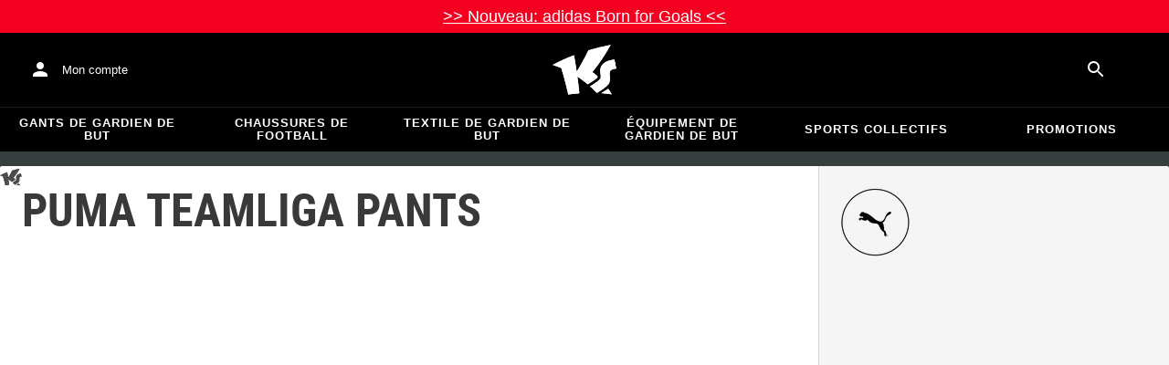

--- FILE ---
content_type: application/javascript
request_url: https://static-assets.keepersport.net/dist/assets/MiniCart-fWMIXMgw.js
body_size: 3571
content:
const __vite__mapDeps=(i,m=__vite__mapDeps,d=(m.f||(m.f=["assets/index-Ccjvv_D9.js","assets/client-C-Tgil48.js","assets/index-DUrpPFqB.js","assets/translations-Bpa95lIJ.js","assets/index-CXlflqCc.js","assets/index-MSzCTZVw.js","assets/tslib.es6-SmB5sQVp.js","assets/ButtonBase-CfsUvXJH.js","assets/useLocale-knX7ZyFC.js","assets/Edit-RDMoKJaj.js","assets/createSvgIcon-BdvxM5SP.js","assets/useSlot-BpJRMfhZ.js","assets/useSlotProps-Cs2-7qLx.js","assets/createSvgIcon-CsPYoxUC.js","assets/createChainedFunction-BO_9K8Jh.js","assets/useControlled-B4qA_ti5.js","assets/color-BgDc1h9-.js","assets/colorManipulator-CApNDjx9.js","assets/Popper-Q_3m2cRy.js","assets/Portal-BLv9n1vy.js","assets/index-C9Hxpakc.js","assets/IconButton-BMQ7MX30.js","assets/Typography-Bt4N68Ha.js","assets/Money-DAfCj9s1.js","assets/Money-NgvL3EwT.css","assets/context-SoidrsDS.js","assets/operations-BbAGWcwK.js","assets/getEndpoint-CzrsbNbq.js","assets/notNull-B_5z1sAP.js","assets/fragment-masking-C-TufQnw.js","assets/noop-BjFrJKj1.js","assets/utils-ChAIYoCU.js","assets/useMutation-D3NxQVyL.js","assets/index-CUOw3Yh4.js","assets/Alert-CtlpU9ct.js","assets/Close-Dvpzt1dj.js","assets/Paper-DBwTdK4H.js","assets/Divider-BIU6_7fc.js","assets/dividerClasses-AeoERw77.js","assets/gql-BQZCOXLn.js","assets/Button-Br0A-aLR.js","assets/CouponCode-DveT1RRQ.js","assets/Collapse-C853W8Wy.js","assets/utils-Bf7Ucfe6.js","assets/Remove-CeS2jU-h.js","assets/Add-BXvFImqX.js","assets/KsProgress-C25K2JU4.js","assets/KsProgress-CY-OufzQ.css","assets/NativeSelect-DBBYnFEi.js","assets/OutlinedInput-BhX8zUgJ.js","assets/useFormControl-f78cJ71v.js","assets/formControlState-Dq1zat_P.js","assets/GlobalStyles-DBnXBeuI.js","assets/TextField-BVN17007.js","assets/Select-j1SBtOVw.js","assets/Menu-DqCdBwaC.js","assets/Grow-DYo31uv4.js","assets/Modal-CUlqCr2Y.js","assets/Fade-DhD-2IJF.js","assets/List-BG44w2cQ.js","assets/Snackbar-BGMCRtNn.js","assets/ClickAwayListener-H2AtKxAA.js","assets/CouponCode-C-1vLJl8.css","assets/useQuery-Bt0hNAto.js","assets/ExpandLess-BeOJfrGw.js","assets/ExpandMore-92WpyFcg.js","assets/ListItem-YobXVgBA.js","assets/ListItemSecondaryAction-iY8SkZHR.js","assets/listItemButtonClasses-BnrSLWLN.js","assets/ListItemButton-Co_h-1F6.js","assets/ListItemAvatar-DD_RCe9X.js","assets/ListItemText-BEwcieKr.js","assets/listItemTextClasses-DTWsj5f6.js","assets/ProductTile-CuYp8xmX.js","assets/MoneyRange-Bz4ArL2Z.js","assets/StylizedPrice-2XYJbqoC.js","assets/StylizedPrice-CbWb3cFI.css","assets/Carousel-MbR5_fjn.js","assets/Carousel-CTiyRh5a.css","assets/ChevronRight-Bd4ys4in.js","assets/ChevronLeft-mHnNE6cK.js","assets/useDebounce-V0Vo9IRN.js","assets/Skeleton-pjCrTKPg.js","assets/ProductTile-D_TFAtkh.css","assets/array-CC7qC7dY.js","assets/track-add-to-cart-AXAefHxp.js","assets/dataLayer-eHL0F2zs.js","assets/main.js-DSwtt3Uv.js","assets/Theme-BdGBlSkt.js","assets/Slide-DCjBUkV5.js","assets/Badge-BlXVmsp2.js","assets/usePreviousProps-DH9lQR7P.js","assets/Close-BTldvbWz.js","assets/LinearProgress-NDDJSAtd.js","assets/index-Bb8PLN8T.css"])))=>i.map(i=>d[i]);
import{_ as y}from"./main.js-DSwtt3Uv.js";import{j as r,r as w}from"./client-C-Tgil48.js";import{r as s}from"./index-CXlflqCc.js";import{u as b,a as S,b as I}from"./fragment-masking-C-TufQnw.js";import{T as k}from"./Theme-BdGBlSkt.js";import{P as q}from"./Portal-BLv9n1vy.js";import{M as E}from"./Modal-CUlqCr2Y.js";import{P}from"./Paper-DBwTdK4H.js";import{S as T}from"./Slide-DCjBUkV5.js";import{n as M}from"./noop-BjFrJKj1.js";import{C as D}from"./ClickAwayListener-H2AtKxAA.js";import{g as L}from"./index-DUrpPFqB.js";import{r as O}from"./ButtonBase-CfsUvXJH.js";import{r as F}from"./createSvgIcon-CsPYoxUC.js";import{I as C}from"./IconButton-BMQ7MX30.js";import{B as R}from"./Badge-BlXVmsp2.js";import{a as N}from"./notNull-B_5z1sAP.js";import{g as x}from"./gql-BQZCOXLn.js";import{p as A}from"./dataLayer-eHL0F2zs.js";import{z as d}from"./index-CUOw3Yh4.js";import{b as $}from"./translations-Bpa95lIJ.js";import{C as B}from"./Close-BTldvbWz.js";import{T as z}from"./Typography-Bt4N68Ha.js";import{u as U}from"./getEndpoint-CzrsbNbq.js";import{L as H}from"./LinearProgress-NDDJSAtd.js";const Q="_backdrop_1qugx_1",J="_paper_1qugx_5",_={backdrop:Q,paper:J},V=({open:t=!0,onClose:o,children:e,innerClassName:n})=>r.jsx(q,{children:r.jsx(k,{children:r.jsx(E,{open:t,onClick:o,className:_.backdrop,children:r.jsx(P,{component:T,direction:"left",in:t,className:[_.paper,n].join(" "),square:!0,style:{position:"fixed",top:0,right:0,bottom:0},onClick:a=>a.stopPropagation(),children:r.jsx("div",{children:e})})})})}),G=({children:t,onClose:o=M})=>r.jsx(D,{onClickAway:o,children:r.jsx("div",{children:t})});var m={},h;function K(){if(h)return m;h=1;var t=O();Object.defineProperty(m,"__esModule",{value:!0}),m.default=void 0;var o=t(F()),e=w();return m.default=(0,o.default)((0,e.jsx)("path",{d:"M7 18c-1.1 0-1.99.9-1.99 2S5.9 22 7 22s2-.9 2-2-.9-2-2-2M1 2v2h2l3.6 7.59-1.35 2.45c-.16.28-.25.61-.25.96 0 1.1.9 2 2 2h12v-2H7.42c-.14 0-.25-.11-.25-.25l.03-.12.9-1.63h7.45c.75 0 1.41-.41 1.75-1.03l3.58-6.49c.08-.14.12-.31.12-.48 0-.55-.45-1-1-1H5.21l-.94-2zm16 16c-1.1 0-1.99.9-1.99 2s.89 2 1.99 2 2-.9 2-2-.9-2-2-2"}),"ShoppingCart"),m}var W=K();const X=L(W),Y="_root_1s4t2_1",Z={root:Y},rr=s.forwardRef(({items:t,onClick:o},e)=>r.jsx("div",{className:Z.root,children:r.jsx(C,{onClick:o,color:"inherit",ref:e,"aria-label":"Show cart contents",children:r.jsx(R,{badgeContent:t,color:"primary",children:r.jsx(X,{color:"inherit"})})})})),er="_content_g2pw6_1",tr="_header_g2pw6_5",or="_promos_g2pw6_13",nr="_cartDetails_g2pw6_17",sr="_loading_g2pw6_21",ar="_spacer_g2pw6_35",ir="_crossSell_g2pw6_39",cr="_shippingPrice_g2pw6_46",pr="_text_g2pw6_66",mr="_bar_g2pw6_70",lr="_icon_g2pw6_75",dr="_freeShippingInner_g2pw6_80",g={content:er,header:tr,promos:or,cartDetails:nr,loading:sr,spacer:ar,crossSell:ir,shippingPrice:cr,text:pr,bar:mr,icon:lr,freeShippingInner:dr},ur=({items:t,total:o})=>A("view_cart",{currency:o.currency,value:o.amount,items:t.map(e=>({item_id:e.sku,item_name:e.name,item_brand:e.brand??void 0,price:e.price??0,quantity:e.quantity}))}),fr=s.lazy(async()=>({default:(await y(async()=>{const{OverlayContent:t}=await import("./index-Ccjvv_D9.js");return{OverlayContent:t}},__vite__mapDeps([0,1,2,3,4,5,6,7,8,9,10,11,12,13,14,15,16,17,18,19,20,21,22,23,24,25,26,27,28,29,30,31,32,33,34,35,36,37,38,39,40,41,42,43,44,45,46,47,48,49,50,51,52,53,54,55,56,57,58,59,60,61,62,63,64,65,66,67,68,69,70,71,72,73,74,75,76,77,78,79,80,81,82,83,84,85,86,87,88,89,90,91,92,93,94]))).OverlayContent})),i="cartupdated",v=()=>r.jsx("div",{className:g.loading,children:r.jsx(H,{})}),gr=()=>{const[t,o]=s.useState(!1),e=s.useCallback(n=>o(a=>n===void 0?!a:n),[]);return s.useEffect(()=>{const n=()=>e(!0);return window.document.addEventListener(i,n),()=>{window.document.removeEventListener(i,n)}},[e]),[t,e]},_r=()=>{const t=b();s.useEffect(()=>{const o=e=>{const n=d.object({cart:d.object({cart:d.object({id:d.string()})})}).safeParse(e.detail);n.success&&t(n.data.cart.cart.id)};return window.document.addEventListener(i,o),()=>{window.document.removeEventListener(i,o)}},[t])},hr=x(`
    fragment MiniCartFragment on Cart {
        id
        numberOfItems
        qualifiesForFreeShipping
        itemTotal {
            amount
            currency
        }
        lineItems {
            key
            name
            quantity
            product {
                sku
                brand {
                    id
                    name
                }
            }
            unitPrice {
                amount
            }
        }
        order {
            id
        }
        promos {
            message
            sentiment
        }
        shippingCostThresholds {
            amount {
                amount
            }
            minimum {
                amount
            }
        }
        ...CrossSellFragment
        ...MiniCartCartDetailsFragment
    }
`),vr=x(`
    query MiniCart($cartId: ID!) {
        cart(id: $cartId) {
            ...MiniCartFragment
        }
    }
`),Cr=()=>{const t=S(),{loading:o,data:e,error:n,refetch:a}=U(vr,{variables:{cartId:t??""},skip:t===void 0}),l=e?.cart,c=I(hr,l)??void 0,u=(c?.order??void 0)===void 0?c:void 0;return{loading:o,error:n,cart:u,refetch:a}},Qr=({checkoutUrl:t})=>{_r();const[o,e]=gr(),{cart:n,loading:a,error:l,refetch:c}=Cr();return s.useEffect(()=>{const p=()=>c();return document.addEventListener(i,p),()=>{document.removeEventListener(i,p)}},[c]),s.useEffect(()=>{!o||n===void 0||n.itemTotal===null||ur({total:n.itemTotal,items:n.lineItems.map(({name:p,quantity:u,unitPrice:j,product:f})=>f===null?null:{brand:f.brand?.name,name:p,price:j?.amount,quantity:u??1,sku:f.sku}).filter(N)})},[n,o]),l!==void 0?r.jsx(r.Fragment,{children:l.message}):r.jsxs(G,{onClose:()=>e(!1),children:[r.jsx(rr,{items:n?.numberOfItems??0,onClick:()=>e(!0)}),r.jsxs(V,{open:o,onClose:()=>e(!1),innerClassName:g.content,children:[r.jsxs(z,{variant:"h6",className:g.header,children:[r.jsx($,{id:"header"}),r.jsx(C,{onClick:()=>e(!1),children:r.jsx(B,{})})]}),r.jsx(s.Suspense,{fallback:r.jsx(v,{}),children:o?r.jsx(fr,{cart:n,checkoutUrl:t}):void 0}),a?r.jsx(v,{}):void 0]})]})};export{i as C,Qr as M,X as S,g as s};


--- FILE ---
content_type: application/javascript
request_url: https://static-assets.keepersport.net/dist/assets/Carousel-MbR5_fjn.js
body_size: 402
content:
import{j as b}from"./client-C-Tgil48.js";import{r as t}from"./index-CXlflqCc.js";import{f as v}from"./ButtonBase-CfsUvXJH.js";const R="_root_5j90z_1",N={root:R},E=.5,T=({className:d,children:m,onChange:f,item:o})=>{const l=t.useRef(0),s=t.useRef(),c=t.useRef(null),h=t.useCallback(e=>{"IntersectionObserver"in window&&(c.current=e,e!==null&&(s.current=new IntersectionObserver(n=>{const i=Array.from(e.childNodes);n.forEach(r=>{if(r.intersectionRatio<E)return;const a=i.indexOf(r.target);l.current=a,f?.(a)})},{root:e,threshold:E}),e.childNodes.forEach(n=>{n instanceof Element&&s.current?.observe(n)})))},[f]);t.useEffect(()=>()=>{s.current?.disconnect()},[]);const u=c.current?.childNodes[o??0];return t.useEffect(()=>{o!==l.current&&o!==void 0&&u instanceof HTMLElement&&u.scrollIntoView({behavior:"smooth",block:"nearest"})},[o,u]),t.useEffect(()=>{if(c.current===null)return;const e=new MutationObserver(n=>{n.forEach(i=>{i.removedNodes.forEach(r=>{r instanceof HTMLElement&&s.current?.unobserve(r)}),i.addedNodes.forEach(r=>{r instanceof HTMLElement&&s.current?.observe(r)})})});return e.observe(c.current,{childList:!0}),()=>{e.disconnect()}},[]),b.jsx("div",{className:v(N.root,d),ref:h,children:m})};export{T as C};
